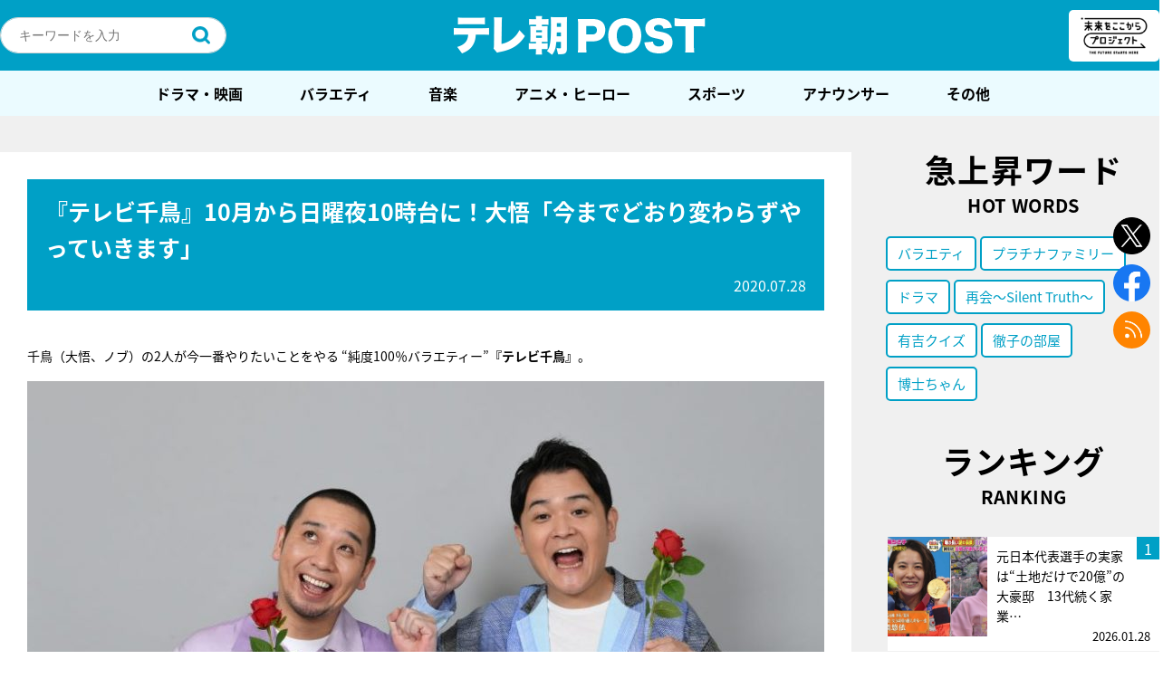

--- FILE ---
content_type: text/html; charset=utf-8
request_url: https://www.google.com/recaptcha/api2/aframe
body_size: 267
content:
<!DOCTYPE HTML><html><head><meta http-equiv="content-type" content="text/html; charset=UTF-8"></head><body><script nonce="y0gQoU0rz_8RtYrBuLVREw">/** Anti-fraud and anti-abuse applications only. See google.com/recaptcha */ try{var clients={'sodar':'https://pagead2.googlesyndication.com/pagead/sodar?'};window.addEventListener("message",function(a){try{if(a.source===window.parent){var b=JSON.parse(a.data);var c=clients[b['id']];if(c){var d=document.createElement('img');d.src=c+b['params']+'&rc='+(localStorage.getItem("rc::a")?sessionStorage.getItem("rc::b"):"");window.document.body.appendChild(d);sessionStorage.setItem("rc::e",parseInt(sessionStorage.getItem("rc::e")||0)+1);localStorage.setItem("rc::h",'1769810627666');}}}catch(b){}});window.parent.postMessage("_grecaptcha_ready", "*");}catch(b){}</script></body></html>

--- FILE ---
content_type: application/javascript; charset=utf-8
request_url: https://fundingchoicesmessages.google.com/f/AGSKWxXbURG_eobtN3KphrluzZH2NYoCaEqe090kkT9pHzt6vCXWfK_raBmQHqxNe4kxLhvQKMzWFdDf1iKn5W8jfln23n1X1-gt8Z0diHRfuCpa20vQa0ys_qg8UR_rpiX3d33YF3UHx4ACTr2YGSbWyp9weYqj_TFQAVRr6_ggFc6YEOjVOHTWNz6CdJ0l/__400-80./ads/fb-?ad_width=/inc_ad./adplayer-
body_size: -1287
content:
window['4e4177a9-079d-4893-9ca7-c70183ee09c8'] = true;

--- FILE ---
content_type: application/javascript; charset=utf-8
request_url: https://fundingchoicesmessages.google.com/f/AGSKWxWP1w46Z5Gn10OOBoydEpl8A5_OngLjUfBjeBa9asLLJu93zlnsWp9F-iKvoOiv6bLkq1w9jw8yx3R7iLFxfUEj6MTlg6fkmE09FzB4eT-BsPevanHh1feYT4KRUDeRlG7UnKMIPw==?fccs=W251bGwsbnVsbCxudWxsLG51bGwsbnVsbCxudWxsLFsxNzY5ODEwNjI2LDg2ODAwMDAwMF0sbnVsbCxudWxsLG51bGwsW251bGwsWzcsMTksNl0sbnVsbCxudWxsLG51bGwsbnVsbCxudWxsLG51bGwsbnVsbCxudWxsLG51bGwsM10sImh0dHBzOi8vcG9zdC50di1hc2FoaS5jby5qcC9wb3N0LTEyNTQ3MS8iLG51bGwsW1s4LCJGZjBSR0hUdW44SSJdLFs5LCJlbi1VUyJdLFsxNiwiWzEsMSwxXSJdLFsxOSwiMiJdLFsxNywiWzBdIl0sWzI0LCIiXSxbMjksImZhbHNlIl1dXQ
body_size: 156
content:
if (typeof __googlefc.fcKernelManager.run === 'function') {"use strict";this.default_ContributorServingResponseClientJs=this.default_ContributorServingResponseClientJs||{};(function(_){var window=this;
try{
var rp=function(a){this.A=_.t(a)};_.u(rp,_.J);var sp=function(a){this.A=_.t(a)};_.u(sp,_.J);sp.prototype.getWhitelistStatus=function(){return _.F(this,2)};var tp=function(a){this.A=_.t(a)};_.u(tp,_.J);var up=_.ed(tp),vp=function(a,b,c){this.B=a;this.j=_.A(b,rp,1);this.l=_.A(b,_.Qk,3);this.F=_.A(b,sp,4);a=this.B.location.hostname;this.D=_.Fg(this.j,2)&&_.O(this.j,2)!==""?_.O(this.j,2):a;a=new _.Qg(_.Rk(this.l));this.C=new _.eh(_.q.document,this.D,a);this.console=null;this.o=new _.np(this.B,c,a)};
vp.prototype.run=function(){if(_.O(this.j,3)){var a=this.C,b=_.O(this.j,3),c=_.gh(a),d=new _.Wg;b=_.hg(d,1,b);c=_.C(c,1,b);_.kh(a,c)}else _.hh(this.C,"FCNEC");_.pp(this.o,_.A(this.l,_.De,1),this.l.getDefaultConsentRevocationText(),this.l.getDefaultConsentRevocationCloseText(),this.l.getDefaultConsentRevocationAttestationText(),this.D);_.qp(this.o,_.F(this.F,1),this.F.getWhitelistStatus());var e;a=(e=this.B.googlefc)==null?void 0:e.__executeManualDeployment;a!==void 0&&typeof a==="function"&&_.Uo(this.o.G,
"manualDeploymentApi")};var wp=function(){};wp.prototype.run=function(a,b,c){var d;return _.v(function(e){d=up(b);(new vp(a,d,c)).run();return e.return({})})};_.Uk(7,new wp);
}catch(e){_._DumpException(e)}
}).call(this,this.default_ContributorServingResponseClientJs);
// Google Inc.

//# sourceURL=/_/mss/boq-content-ads-contributor/_/js/k=boq-content-ads-contributor.ContributorServingResponseClientJs.en_US.Ff0RGHTun8I.es5.O/d=1/exm=ad_blocking_detection_executable,kernel_loader,loader_js_executable,monetization_cookie_state_migration_initialization_executable/ed=1/rs=AJlcJMwj_NGSDs7Ec5ZJCmcGmg-e8qljdw/m=cookie_refresh_executable
__googlefc.fcKernelManager.run('\x5b\x5b\x5b7,\x22\x5b\x5bnull,\\\x22tv-asahi.co.jp\\\x22,\\\x22AKsRol-lrIr6KS-_wlq8glVh4NzTgxo1PMEqdhOlTziXzumyC_jraKZclUbwU3qNmOtMbocH8tsjCmb4PWdavg9QqIKRO5IMosin51vL5sAZFGxCpgmqmwQg6J_kt8i9YrFd0DxVcx3bDryHQMvPuHtV7DLRohS-fg\\\\u003d\\\\u003d\\\x22\x5d,null,\x5b\x5bnull,null,null,\\\x22https:\/\/fundingchoicesmessages.google.com\/f\/AGSKWxXMku3Op3xLIJ4cVzoQe0OWzP8qoOkw7LRuTZS0MXj7Idz7exbp5Bd_Qnp-P6-aAFoIgfVf0Eh_ZByW7k-uAnZkFZUfWkVeHplYP_RAz-OcaZtQWBO_VzUiLl5Ep0POwSPL9R946w\\\\u003d\\\\u003d\\\x22\x5d,null,null,\x5bnull,null,null,\\\x22https:\/\/fundingchoicesmessages.google.com\/el\/AGSKWxWMHyX8PVNZAV9Aa3qbmqYHMntR6A9YP49B6hiqNg6AIHlHULMSVk-2xv_F9IH0IfU_PEmKnOTowq4_usG0J9hDwsldjHtuI6d4MVwXyRSnZVEzWFyI81yu_2arxYotgHi_Sa7Z2w\\\\u003d\\\\u003d\\\x22\x5d,null,\x5bnull,\x5b7,19,6\x5d,null,null,null,null,null,null,null,null,null,3\x5d\x5d,\x5b2,1\x5d\x5d\x22\x5d\x5d,\x5bnull,null,null,\x22https:\/\/fundingchoicesmessages.google.com\/f\/AGSKWxVE74XJMOdFLcVtrQbouAWQRSFk0YbmMwUrJbpSVt3tvEKof4JE0_ONhQe9JcHZrDK6lPSNqNrlzyLUcjT-s7JPvxtJftDFFahVieG4Xh6bQNKQ_IK9xBHyNcBeTEjN9JHUCvaupg\\u003d\\u003d\x22\x5d\x5d');}